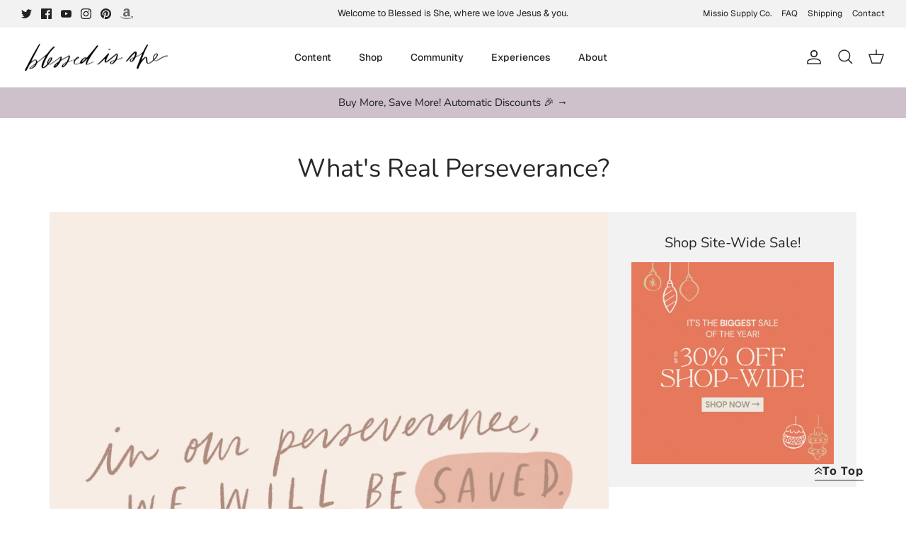

--- FILE ---
content_type: text/json
request_url: https://conf.config-security.com/model
body_size: 87
content:
{"title":"recommendation AI model (keras)","structure":"release_id=0x54:43:3c:6d:77:25:65:40:39:24:20:58:25:58:4c:50:79:47:20:25:3b:38:35:37:3d:57:75:2b:5b;keras;hoxt15r1qgrj2q15nnan3mkdfbptxdo4i1ryhdchslmb6qlzu86ivy21r0lghd039rcjl7m3","weights":"../weights/54433c6d.h5","biases":"../biases/54433c6d.h5"}